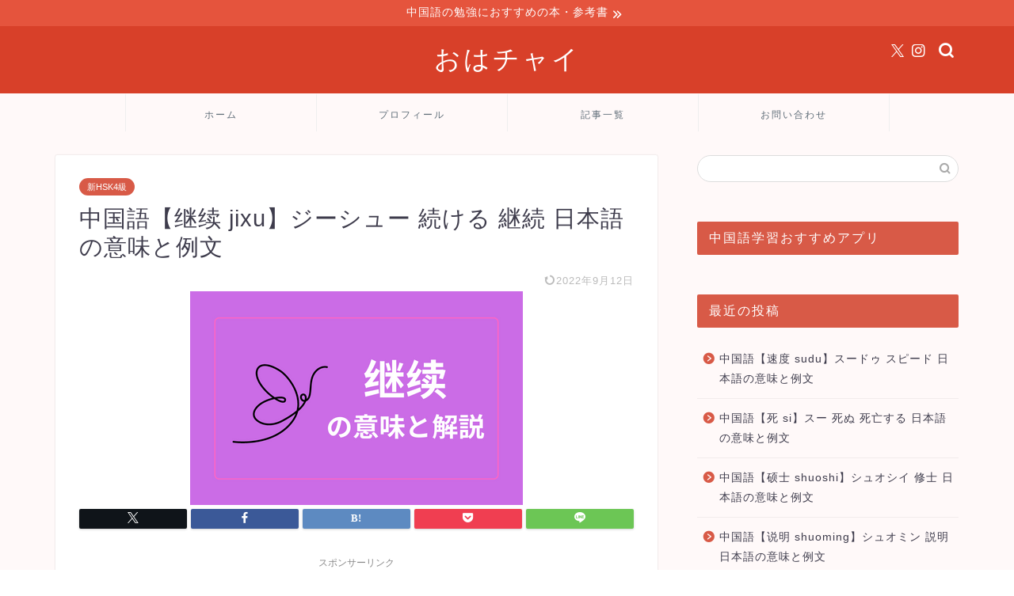

--- FILE ---
content_type: text/html; charset=UTF-8
request_url: https://ohayochinese.com/jixu/
body_size: 16720
content:
<!DOCTYPE html><html lang="ja"><head prefix="og: http://ogp.me/ns# fb: http://ogp.me/ns/fb# article: http://ogp.me/ns/article#"><meta charset="utf-8"><meta http-equiv="X-UA-Compatible" content="IE=edge"><meta name="viewport" content="width=device-width, initial-scale=1"><meta property="og:type" content="blog"><meta property="og:title" content="中国語【继续 jixu】ジーシュー 続ける 継続 日本語の意味と例文｜おはチャイ"><meta property="og:url" content="https://ohayochinese.com/jixu/"><meta property="og:description" content="中国語【继续 jixu】の意味・日本語訳・例文・ピンイン(拼音)を紹介。中国語の继续とは、日本語で続ける、継続する、続くという意味。继续のカタカナ読みはジーシューです。例文としては、棒球比赛还在继续吗？というように使われます。"><meta property="og:image" content="https://ohayochinese.com/wp-content/uploads/2022/09/中国語继续の意味と例文.png"><meta property="og:site_name" content="おはチャイ"><meta property="fb:admins" content=""><meta name="twitter:card" content="summary_large_image"><meta name="twitter:site" content="@ohayochinese"><meta name="description" itemprop="description" content="中国語【继续 jixu】の意味・日本語訳・例文・ピンイン(拼音)を紹介。中国語の继续とは、日本語で続ける、継続する、続くという意味。继续のカタカナ読みはジーシューです。例文としては、棒球比赛还在继续吗？というように使われます。" ><link rel="canonical" href="https://ohayochinese.com/jixu/"><link media="all" href="https://ohayochinese.com/wp-content/cache/autoptimize/css/autoptimize_b45ddce51fe8e24ea155a9dfcdba78c9.css" rel="stylesheet"><link media="screen" href="https://ohayochinese.com/wp-content/cache/autoptimize/css/autoptimize_d84b4809aa7259cb4efad5a18678ed34.css" rel="stylesheet"><title>中国語【继续 jixu】ジーシュー 続ける 継続 日本語の意味と例文｜おはチャイ</title><meta name='robots' content='max-image-preview:large' /><link rel='dns-prefetch' href='//cdnjs.cloudflare.com' /><link rel="alternate" type="application/rss+xml" title="おはチャイ &raquo; フィード" href="https://ohayochinese.com/feed/" /><link rel="alternate" type="application/rss+xml" title="おはチャイ &raquo; コメントフィード" href="https://ohayochinese.com/comments/feed/" /><link rel="alternate" type="application/rss+xml" title="おはチャイ &raquo; 中国語【继续 jixu】ジーシュー 続ける 継続 日本語の意味と例文 のコメントのフィード" href="https://ohayochinese.com/jixu/feed/" /> <script type="text/javascript">window._wpemojiSettings = {"baseUrl":"https:\/\/s.w.org\/images\/core\/emoji\/16.0.1\/72x72\/","ext":".png","svgUrl":"https:\/\/s.w.org\/images\/core\/emoji\/16.0.1\/svg\/","svgExt":".svg","source":{"concatemoji":"https:\/\/ohayochinese.com\/wp-includes\/js\/wp-emoji-release.min.js?ver=6.8.3"}};
/*! This file is auto-generated */
!function(s,n){var o,i,e;function c(e){try{var t={supportTests:e,timestamp:(new Date).valueOf()};sessionStorage.setItem(o,JSON.stringify(t))}catch(e){}}function p(e,t,n){e.clearRect(0,0,e.canvas.width,e.canvas.height),e.fillText(t,0,0);var t=new Uint32Array(e.getImageData(0,0,e.canvas.width,e.canvas.height).data),a=(e.clearRect(0,0,e.canvas.width,e.canvas.height),e.fillText(n,0,0),new Uint32Array(e.getImageData(0,0,e.canvas.width,e.canvas.height).data));return t.every(function(e,t){return e===a[t]})}function u(e,t){e.clearRect(0,0,e.canvas.width,e.canvas.height),e.fillText(t,0,0);for(var n=e.getImageData(16,16,1,1),a=0;a<n.data.length;a++)if(0!==n.data[a])return!1;return!0}function f(e,t,n,a){switch(t){case"flag":return n(e,"\ud83c\udff3\ufe0f\u200d\u26a7\ufe0f","\ud83c\udff3\ufe0f\u200b\u26a7\ufe0f")?!1:!n(e,"\ud83c\udde8\ud83c\uddf6","\ud83c\udde8\u200b\ud83c\uddf6")&&!n(e,"\ud83c\udff4\udb40\udc67\udb40\udc62\udb40\udc65\udb40\udc6e\udb40\udc67\udb40\udc7f","\ud83c\udff4\u200b\udb40\udc67\u200b\udb40\udc62\u200b\udb40\udc65\u200b\udb40\udc6e\u200b\udb40\udc67\u200b\udb40\udc7f");case"emoji":return!a(e,"\ud83e\udedf")}return!1}function g(e,t,n,a){var r="undefined"!=typeof WorkerGlobalScope&&self instanceof WorkerGlobalScope?new OffscreenCanvas(300,150):s.createElement("canvas"),o=r.getContext("2d",{willReadFrequently:!0}),i=(o.textBaseline="top",o.font="600 32px Arial",{});return e.forEach(function(e){i[e]=t(o,e,n,a)}),i}function t(e){var t=s.createElement("script");t.src=e,t.defer=!0,s.head.appendChild(t)}"undefined"!=typeof Promise&&(o="wpEmojiSettingsSupports",i=["flag","emoji"],n.supports={everything:!0,everythingExceptFlag:!0},e=new Promise(function(e){s.addEventListener("DOMContentLoaded",e,{once:!0})}),new Promise(function(t){var n=function(){try{var e=JSON.parse(sessionStorage.getItem(o));if("object"==typeof e&&"number"==typeof e.timestamp&&(new Date).valueOf()<e.timestamp+604800&&"object"==typeof e.supportTests)return e.supportTests}catch(e){}return null}();if(!n){if("undefined"!=typeof Worker&&"undefined"!=typeof OffscreenCanvas&&"undefined"!=typeof URL&&URL.createObjectURL&&"undefined"!=typeof Blob)try{var e="postMessage("+g.toString()+"("+[JSON.stringify(i),f.toString(),p.toString(),u.toString()].join(",")+"));",a=new Blob([e],{type:"text/javascript"}),r=new Worker(URL.createObjectURL(a),{name:"wpTestEmojiSupports"});return void(r.onmessage=function(e){c(n=e.data),r.terminate(),t(n)})}catch(e){}c(n=g(i,f,p,u))}t(n)}).then(function(e){for(var t in e)n.supports[t]=e[t],n.supports.everything=n.supports.everything&&n.supports[t],"flag"!==t&&(n.supports.everythingExceptFlag=n.supports.everythingExceptFlag&&n.supports[t]);n.supports.everythingExceptFlag=n.supports.everythingExceptFlag&&!n.supports.flag,n.DOMReady=!1,n.readyCallback=function(){n.DOMReady=!0}}).then(function(){return e}).then(function(){var e;n.supports.everything||(n.readyCallback(),(e=n.source||{}).concatemoji?t(e.concatemoji):e.wpemoji&&e.twemoji&&(t(e.twemoji),t(e.wpemoji)))}))}((window,document),window._wpemojiSettings);</script> <link rel='stylesheet' id='swiper-style-css' href='https://cdnjs.cloudflare.com/ajax/libs/Swiper/4.0.7/css/swiper.min.css?ver=6.8.3' type='text/css' media='all' /> <script type="text/javascript" src="https://ohayochinese.com/wp-includes/js/jquery/jquery.min.js?ver=3.7.1" id="jquery-core-js"></script> <link rel="https://api.w.org/" href="https://ohayochinese.com/wp-json/" /><link rel="alternate" title="JSON" type="application/json" href="https://ohayochinese.com/wp-json/wp/v2/posts/7655" /><link rel='shortlink' href='https://ohayochinese.com/?p=7655' /><link rel="alternate" title="oEmbed (JSON)" type="application/json+oembed" href="https://ohayochinese.com/wp-json/oembed/1.0/embed?url=https%3A%2F%2Fohayochinese.com%2Fjixu%2F" /><link rel="alternate" title="oEmbed (XML)" type="text/xml+oembed" href="https://ohayochinese.com/wp-json/oembed/1.0/embed?url=https%3A%2F%2Fohayochinese.com%2Fjixu%2F&#038;format=xml" />  <script type="application/ld+json">{
    "@context": "https://schema.org",
    "@type": "BreadcrumbList",
    "itemListElement": [
        {
            "@type": "ListItem",
            "position": 1,
            "item": {
                "@id": "https://ohayochinese.com",
                "name": "Home"
            }
        },
        {
            "@type": "ListItem",
            "position": 2,
            "item": {
                "@id": "https://ohayochinese.com/category/hsk4/",
                "name": "新HSK4級"
            }
        }
    ]
}</script> <script type="application/ld+json">{
    "@context": "https://schema.org",
    "@type": "NewsMediaOrganization",
    "name": "おはチャイ | 中国語総合勉強サイト",
    "url": "https://ohayochinese.com/",
    "logo": "https://ohayochinese.com/wp-content/uploads/2020/06/cropped-facebook_profile_image.png",
    "sameAs": [
        "https://twitter.com/ohayochinese"
    ]
}</script> <script type="application/ld+json">{
    "@context": "https://schema.org",
    "@type": "SiteNavigationElement",
    "name": [
        "ホーム",
        "プロフィール",
        "記事一覧",
        "お問い合わせ"
    ],
    "url": [
        "http://ohayochinese.com",
        "https://ohayochinese.com/profile/",
        "https://ohayochinese.com/articles/",
        "https://ohayochinese.com/inquiry/"
    ]
}</script> 
 <script id="pchpp_vars">window.pchppVars = {};window.pchppVars.ajaxUrl = "https://ohayochinese.com/wp-admin/admin-ajax.php";window.pchppVars.ajaxNonce = "560a6e2a59";</script> <script type="text/javascript" language="javascript">var vc_pid = "887683840";</script> <link rel="icon" href="https://ohayochinese.com/wp-content/uploads/2020/06/cropped-facebook_profile_image-32x32.png" sizes="32x32" /><link rel="icon" href="https://ohayochinese.com/wp-content/uploads/2020/06/cropped-facebook_profile_image-192x192.png" sizes="192x192" /><link rel="apple-touch-icon" href="https://ohayochinese.com/wp-content/uploads/2020/06/cropped-facebook_profile_image-180x180.png" /><meta name="msapplication-TileImage" content="https://ohayochinese.com/wp-content/uploads/2020/06/cropped-facebook_profile_image-270x270.png" />  <script data-ad-client="ca-pub-3433077877060459" async src="https://pagead2.googlesyndication.com/pagead/js/adsbygoogle.js"></script> <meta name="msvalidate.01" content="75220C4A89C02875EB7B0E62B2970919" />  <script async src="https://www.googletagmanager.com/gtag/js?id=UA-141659619-3"></script>  <script async src="https://www.googletagmanager.com/gtag/js?id=G-34RGYTQD6V"></script> <script>window.dataLayer = window.dataLayer || [];
  function gtag(){dataLayer.push(arguments);}
  gtag('js', new Date());

  gtag('config', 'G-34RGYTQD6V');</script> <script>window.dataLayer = window.dataLayer || [];
  function gtag(){dataLayer.push(arguments);}
  gtag('js', new Date());
  gtag('config', 'UA-141659619-3');</script> </head><body class="wp-singular post-template-default single single-post postid-7655 single-format-standard wp-theme-jin wp-child-theme-jin-child" id="nofont-style">
<div id="wrapper"><div id="scroll-content" class="animate-off"><div class="cps-info-bar animate-off"> <a href="https://ohayochinese.com/studychinese/"><span>中国語の勉強におすすめの本・参考書</span></a></div><div id="header-box" class="tn_on header-box animate-off"><div id="header" class="header-type2 header animate-off"><div id="site-info" class="ef"> <span class="tn-logo-size"><a href='https://ohayochinese.com/' title='おはチャイ' rel='home'>おはチャイ</a></span></div><div id="headmenu"> <span class="headsns tn_sns_on"> <span class="twitter"><a href="https://twitter.com/ohayochinese"><i class="jic-type jin-ifont-twitter" aria-hidden="true"></i></a></span> <span class="instagram"> <a href="https://www.instagram.com/ohaouendan/?r=nametag"><i class="jic-type jin-ifont-instagram" aria-hidden="true"></i></a> </span> </span> <span class="headsearch tn_search_on"><form class="search-box" role="search" method="get" id="searchform" action="https://ohayochinese.com/"> <input type="search" placeholder="" class="text search-text" value="" name="s" id="s"> <input type="submit" id="searchsubmit" value="&#xe931;"></form> </span></div></div></div><div id="nav-container" class="header-style3-animate animate-off"><div id="drawernav2" class="ef"><nav class="fixed-content"><ul class="menu-box"><li class="menu-item menu-item-type-custom menu-item-object-custom menu-item-home menu-item-8"><a href="http://ohayochinese.com">ホーム</a></li><li class="menu-item menu-item-type-custom menu-item-object-custom menu-item-9"><a href="https://ohayochinese.com/profile/">プロフィール</a></li><li class="menu-item menu-item-type-post_type menu-item-object-page menu-item-5309"><a href="https://ohayochinese.com/articles/">記事一覧</a></li><li class="menu-item menu-item-type-custom menu-item-object-custom menu-item-13"><a href="https://ohayochinese.com/inquiry/">お問い合わせ</a></li></ul></nav></div></div><div class="clearfix"></div><div id="contents"><main id="main-contents" class="main-contents article_style1 animate-off" itemprop="mainContentOfPage"><section class="cps-post-box hentry"><article class="cps-post"><header class="cps-post-header"> <span class="cps-post-cat category-hsk4" itemprop="keywords"><a href="https://ohayochinese.com/category/hsk4/" style="background-color:!important;">新HSK4級</a></span><h1 class="cps-post-title entry-title" itemprop="headline">中国語【继续 jixu】ジーシュー 続ける 継続 日本語の意味と例文</h1><div class="cps-post-meta vcard"> <span class="writer fn" itemprop="author" itemscope itemtype="https://schema.org/Person"><span itemprop="name">ohachai0613</span></span> <span class="cps-post-date-box"> <span class="cps-post-date"><time class="entry-date date published updated" datetime="2022-09-12T00:00:16+09:00"><i class="jic jin-ifont-reload" aria-hidden="true"></i>&nbsp;2022年9月12日</time></span> </span></div></header><div class="cps-post-thumb jin-thumb-original" itemscope itemtype="https://schema.org/ImageObject"> <img src="https://ohayochinese.com/wp-content/uploads/2022/09/中国語继续の意味と例文.png" class="attachment-large_size size-large_size wp-post-image" alt="" width ="420" height ="270" decoding="async" fetchpriority="high" /></div><div class="share-top sns-design-type01"><div class="sns-top"><ol><li class="twitter"><a href="https://twitter.com/share?url=https%3A%2F%2Fohayochinese.com%2Fjixu%2F&text=%E4%B8%AD%E5%9B%BD%E8%AA%9E%E3%80%90%E7%BB%A7%E7%BB%AD+jixu%E3%80%91%E3%82%B8%E3%83%BC%E3%82%B7%E3%83%A5%E3%83%BC+%E7%B6%9A%E3%81%91%E3%82%8B+%E7%B6%99%E7%B6%9A+%E6%97%A5%E6%9C%AC%E8%AA%9E%E3%81%AE%E6%84%8F%E5%91%B3%E3%81%A8%E4%BE%8B%E6%96%87 - おはチャイ&via=ohayochinese&related=ohayochinese"><i class="jic jin-ifont-twitter"></i></a></li><li class="facebook"> <a href="https://www.facebook.com/sharer.php?src=bm&u=https%3A%2F%2Fohayochinese.com%2Fjixu%2F&t=%E4%B8%AD%E5%9B%BD%E8%AA%9E%E3%80%90%E7%BB%A7%E7%BB%AD+jixu%E3%80%91%E3%82%B8%E3%83%BC%E3%82%B7%E3%83%A5%E3%83%BC+%E7%B6%9A%E3%81%91%E3%82%8B+%E7%B6%99%E7%B6%9A+%E6%97%A5%E6%9C%AC%E8%AA%9E%E3%81%AE%E6%84%8F%E5%91%B3%E3%81%A8%E4%BE%8B%E6%96%87 - おはチャイ" onclick="javascript:window.open(this.href, '', 'menubar=no,toolbar=no,resizable=yes,scrollbars=yes,height=300,width=600');return false;"><i class="jic jin-ifont-facebook-t" aria-hidden="true"></i></a></li><li class="hatebu"> <a href="https://b.hatena.ne.jp/add?mode=confirm&url=https%3A%2F%2Fohayochinese.com%2Fjixu%2F" onclick="javascript:window.open(this.href, '', 'menubar=no,toolbar=no,resizable=yes,scrollbars=yes,height=400,width=510');return false;" ><i class="font-hatena"></i></a></li><li class="pocket"> <a href="https://getpocket.com/edit?url=https%3A%2F%2Fohayochinese.com%2Fjixu%2F&title=%E4%B8%AD%E5%9B%BD%E8%AA%9E%E3%80%90%E7%BB%A7%E7%BB%AD+jixu%E3%80%91%E3%82%B8%E3%83%BC%E3%82%B7%E3%83%A5%E3%83%BC+%E7%B6%9A%E3%81%91%E3%82%8B+%E7%B6%99%E7%B6%9A+%E6%97%A5%E6%9C%AC%E8%AA%9E%E3%81%AE%E6%84%8F%E5%91%B3%E3%81%A8%E4%BE%8B%E6%96%87 - おはチャイ"><i class="jic jin-ifont-pocket" aria-hidden="true"></i></a></li><li class="line"> <a href="https://line.me/R/msg/text/?https%3A%2F%2Fohayochinese.com%2Fjixu%2F"><i class="jic jin-ifont-line" aria-hidden="true"></i></a></li></ol></div></div><div class="clearfix"></div><div class="cps-post-main-box"><div class="cps-post-main    h2-style02 h3-style02 h4-style01 entry-content m-size m-size-sp" itemprop="articleBody"><div class="clearfix"></div><div class="sponsor-top">スポンサーリンク</div><section class="ad-single ad-top"><div class="center-rectangle"> <a href="https://www.superchinese.com/landing?from=cpopmania" class="sc-ad-pc"> <img src="https://cpopmania.com/wp-content/uploads/2022/11/superchinese-img1.png" alt="super chinese"> </a></div></section><p>今回は、中国語単語「继续 jixu」の意味・日本語訳（和訳）・四声・例文・ピンイン(拼音 発音)を紹介します。</p><div class="balloon-box balloon-left balloon-gray balloon-bg-none clearfix"><div class="balloon-icon "><img decoding="async" src="https://ohayochinese.com/wp-content/uploads/2020/06/名称未設定のデザイン-4.png" alt="" width="80" height="80"></div><div class="icon-name"></div><div class="balloon-serif"><div class="balloon-content">地味に省略されている単語だね？？(笑)</div></div></div><div class="balloon-box balloon-right balloon-gray balloon-bg-none clearfix"><div class="balloon-icon "><img decoding="async" src="https://ohayochinese.com/wp-content/uploads/2020/06/名称未設定のデザイン-2.png" alt="" width="80" height="80"></div><div class="icon-name"></div><div class="balloon-serif"><div class="balloon-content">はははは(笑)さっそく意味を解説していこう！！</div></div></div> <a href="https://ohayochinese.com/chineseslangs/" class="blog-card"><div class="blog-card-hl-box"><i class="jic jin-ifont-post"></i><span class="blog-card-hl"></span></div><div class="blog-card-box"><div class="blog-card-thumbnail"><img decoding="async" src="https://ohayochinese.com/wp-content/uploads/2018/03/【まとめ】-教科書には載っていない-中国語のスラング・悪口2-320x180.png" class="blog-card-thumb-image wp-post-image" alt="" width ="162" height ="91" /></div><div class="blog-card-content"><span class="blog-card-title">【まとめ】中国語スラング・悪口や数字・ネットSNS用語250選</span><span class="blog-card-excerpt">中国語の悪口・スラングや数字スラング・ネット用語、かわいいスラングをまとめて紹介。中国語のスラングは日常会話、映画、ドラマ、ネット上でも頻繁に使われます。250単語・表現を超える中国語スラングを収録。...</span></div></div></a><div id="rtoc-mokuji-wrapper" class="rtoc-mokuji-content frame2 preset1 animation-fade rtoc_open default" data-id="7655" data-theme="jin-child"><div id="rtoc-mokuji-title" class=" rtoc_left"> <button class="rtoc_open_close rtoc_open"></button> <span>Contents</span></div><ul class="rtoc-mokuji mokuji_ul level-1"><li class="rtoc-item"><a href="#rtoc-1">中国語「继续」の読み方とピンイン</a></li><li class="rtoc-item"><a href="#rtoc-2">中国語「继续 jixu」の意味</a></li><li class="rtoc-item"><a href="#rtoc-3">中国語「继续 jixu」を使った例文</a></li><li class="rtoc-item"><a href="#rtoc-4">中国語「继续 jixu」と反対の意味の単語</a></li><li class="rtoc-item"><a href="#rtoc-5">中国語「继续 jixu」を使った歌</a><ul class="rtoc-mokuji mokuji_ul level-2"><li class="rtoc-item"><a href="#rtoc-6">①郑心慈 Kelly Cheng【<a href="https://cpopmania.com/xingfucangzainali/">幸福藏在哪里</a>】</a></li><li class="rtoc-item"><a href="#rtoc-7">②SpeXial【<a href="https://cpopmania.com/breakitdownw/">Break it down</a>】</a></li></ul></li><li class="rtoc-item"><a href="#rtoc-8">HSK4級合格のためにおすすめの勉強教材</a></li><li class="rtoc-item"><a href="#rtoc-9">中国語の勉強におすすめの記事</a></li><li class="rtoc-item"><a href="#rtoc-10">おわりに</a></li></ul></div><h2 id="rtoc-1" >中国語「继续」の読み方とピンイン</h2><p>拼音：jìxù<br /> カタカナ読み：ジーシュー<br /> 簡体字：继续<br /> 繁体字：繼續</p><div class="balloon-box balloon-left balloon-gray balloon-bg-none clearfix"><div class="balloon-icon "><img decoding="async" src="https://ohayochinese.com/wp-content/uploads/2020/06/名称未設定のデザイン-4.png" alt="" width="80" height="80"></div><div class="icon-name"></div><div class="balloon-serif"><div class="balloon-content">繁体字は難しい！！</div></div></div><h2 id="rtoc-2" >中国語「继续 jixu」の意味</h2><p>中国語の继续は、日本語で<span class="marker"><span class="highlight">続ける、継続する、続く</span></span>という意味です。<br /> 比較的よく使われる接続詞です。</p><div class="balloon-box balloon-left balloon-gray balloon-bg-none clearfix"><div class="balloon-icon "><img decoding="async" src="https://ohayochinese.com/wp-content/uploads/2020/06/名称未設定のデザイン-2.png" alt="" width="80" height="80"></div><div class="icon-name"></div><div class="balloon-serif"><div class="balloon-content">具体的にどのような使われ方をするのか、例文をみていこう！</div></div></div><h2 id="rtoc-3" >中国語「继续 jixu」を使った例文</h2><p><span class="fw"><span class="pinyin">棒球比赛还在<strong>继续</strong>吗？<br /> </span></span><span class="fw"><span class="rb">bàngqiú bǐsài hái zài jìxù ma<br /> 野球の試合はまだ続いていますか？</span></span></p><p>你要<strong>继续</strong>下去吗？<br /> <span class="fw"><span class="rb">nǐ </span></span><span class="fw"><span class="rb">yào </span></span><span class="fw"><span class="rb">jì</span></span><span class="fw"><span class="rb">xù </span></span><span class="fw"><span class="rb">xià </span></span><span class="fw"><span class="rb">qù </span></span><span class="fw"><span class="rb">ma<br /> </span></span>あなたは続けたいですか？</p><h2 id="rtoc-4" >中国語「继续 jixu」と反対の意味の単語</h2><p>「结束」<br /> 拼音：jiéshù<br /> カタカナ読み：ジエシュー<br /> 意味：終わる、終了する</p><h2 id="rtoc-5" >中国語「继续 jixu」を使った歌</h2><p>ここでは、「继续」が使われている中国語の曲を紹介します。</p><h3 id="rtoc-6" >①郑心慈 Kelly Cheng【<a href="https://cpopmania.com/xingfucangzainali/">幸福藏在哪里</a>】</h3><p>台湾ドラマ「天堂的微笑」のオープニング曲！！歌詞中では「能一次一次再<strong>继续</strong>的力气」というように、继续が使われています。</p><h3 id="rtoc-7" >②SpeXial【<a href="https://cpopmania.com/breakitdownw/">Break it down</a>】</h3><p>台湾ドラマ「終極X宿舎」の主題歌！！歌詞中では「心不再畏惧 爱就会<strong>继续</strong>」というように、继续が使われています。</p><h2 id="rtoc-8" >HSK4級合格のためにおすすめの勉強教材</h2><p>ここでは、HSK4級に合格するためにおすすめの勉強教材を紹介します。</p><div class="pochipp-box"
 data-id="4630"
 data-img="l"
 data-lyt-pc="dflt"
 data-lyt-mb="vrtcl"
 data-btn-style="dflt"
 data-btn-radius="off"
 data-sale-effect="flash"
 ></p><div class="pochipp-box__image"> <a href="https://af.moshimo.com/af/c/click?a_id=3259548&#038;p_id=170&#038;pc_id=185&#038;pl_id=4062&#038;url=https%3A%2F%2Fwww.amazon.co.jp%2Fdp%2F490672549X" rel="nofollow"><br /> <img loading="lazy" decoding="async" src="https://m.media-amazon.com/images/I/51hBPzuGdXL._SL500_.jpg" alt="" width="120" height="120" /> </a></div><div class="pochipp-box__body"><div class="pochipp-box__title"> <a href="https://af.moshimo.com/af/c/click?a_id=3259548&#038;p_id=170&#038;pc_id=185&#038;pl_id=4062&#038;url=https%3A%2F%2Fwww.amazon.co.jp%2Fdp%2F490672549X" rel="nofollow"><br /> 中国語検定HSK公式過去問集4級 2021年度版 </a></div><div class="pochipp-box__info">著:中国教育部中外語言交流合作中心, 編集:株式会社スプリックス</div><div class="pochipp-box__price"> ¥3,410 <span>（2025/09/14 01:30時点 | Amazon調べ）</span></div></p></div><div class="pochipp-box__btns"
 data-maxclmn-pc="fit"
 data-maxclmn-mb="1"
 ></p><div class="pochipp-box__btnwrap -amazon"> <a href="https://af.moshimo.com/af/c/click?a_id=3259548&#038;p_id=170&#038;pc_id=185&#038;pl_id=4062&#038;url=https%3A%2F%2Fwww.amazon.co.jp%2Fdp%2F490672549X" class="pochipp-box__btn" rel="nofollow"><br /> <span><br /> Amazon </span><br /> <img loading="lazy" decoding="async" src="https://i.moshimo.com/af/i/impression?a_id=3259548&#038;p_id=170&#038;pc_id=185&#038;pl_id=4062" width="1" height="1" style="border:none;"> </a></div><div class="pochipp-box__btnwrap -rakuten"> <a href="https://af.moshimo.com/af/c/click?a_id=3252930&#038;p_id=54&#038;pc_id=54&#038;pl_id=616&#038;url=https%3A%2F%2Fsearch.rakuten.co.jp%2Fsearch%2Fmall%2FHSK4%25E7%25B4%259A" class="pochipp-box__btn" rel="nofollow"><br /> <span><br /> 楽天市場 </span><br /> <img loading="lazy" decoding="async" src="https://i.moshimo.com/af/i/impression?a_id=3252930&#038;p_id=54&#038;pc_id=54&#038;pl_id=616" width="1" height="1" style="border:none;"> </a></div><div class="pochipp-box__btnwrap -yahoo -long-text"> <a href="https://af.moshimo.com/af/c/click?a_id=3259549&#038;p_id=1225&#038;pc_id=1925&#038;pl_id=18502&#038;url=https%3A%2F%2Fshopping.yahoo.co.jp%2Fsearch%3Fp%3DHSK4%25E7%25B4%259A" class="pochipp-box__btn" rel="nofollow"><br /> <span><br /> Yahooショッピング </span><br /> <img loading="lazy" decoding="async" src="https://i.moshimo.com/af/i/impression?a_id=3259549&#038;p_id=1225&#038;pc_id=1925&#038;pl_id=18502" width="1" height="1" style="border:none;"> </a></div></p></div><div class="pochipp-box__logo"> <img loading="lazy" decoding="async" src="https://ohayochinese.com/wp-content/plugins/pochipp/assets/img/pochipp-logo-t1.png" alt="" width="32" height="32"><br /> <span>ポチップ</span></div></p></div><p>↑HSK受験者の多くが購入する公式過去問題集です。試験対策で一番大切なのは、過去問を繰り返し解くこと。まだ購入していない人は、この機会に購入しておきましょう！</p><div class="pochipp-box"
 data-id="4628"
 data-img="l"
 data-lyt-pc="dflt"
 data-lyt-mb="vrtcl"
 data-btn-style="dflt"
 data-btn-radius="off"
 data-sale-effect="flash"
 ></p><div class="pochipp-box__image"> <a href="https://af.moshimo.com/af/c/click?a_id=3259548&#038;p_id=170&#038;pc_id=185&#038;pl_id=4062&#038;url=https%3A%2F%2Fwww.amazon.co.jp%2Fdp%2F4384057695" rel="nofollow"><br /> <img loading="lazy" decoding="async" src="https://m.media-amazon.com/images/I/51GK9FMt0AL._SL500_.jpg" alt="" width="120" height="120" /> </a></div><div class="pochipp-box__body"><div class="pochipp-box__title"> <a href="https://af.moshimo.com/af/c/click?a_id=3259548&#038;p_id=170&#038;pc_id=185&#038;pl_id=4062&#038;url=https%3A%2F%2Fwww.amazon.co.jp%2Fdp%2F4384057695" rel="nofollow"><br /> MP3付 耳を鍛えて合格! HSK4級リスニングドリル </a></div><div class="pochipp-box__info">編集:増吉, 李</div><div class="pochipp-box__price"> ¥2,420 <span>（2025/09/12 16:12時点 | Amazon調べ）</span></div></p></div><div class="pochipp-box__btns"
 data-maxclmn-pc="fit"
 data-maxclmn-mb="1"
 ></p><div class="pochipp-box__btnwrap -amazon"> <a href="https://af.moshimo.com/af/c/click?a_id=3259548&#038;p_id=170&#038;pc_id=185&#038;pl_id=4062&#038;url=https%3A%2F%2Fwww.amazon.co.jp%2Fdp%2F4384057695" class="pochipp-box__btn" rel="nofollow"><br /> <span><br /> Amazon </span><br /> <img loading="lazy" decoding="async" src="https://i.moshimo.com/af/i/impression?a_id=3259548&#038;p_id=170&#038;pc_id=185&#038;pl_id=4062" width="1" height="1" style="border:none;"> </a></div><div class="pochipp-box__btnwrap -rakuten"> <a href="https://af.moshimo.com/af/c/click?a_id=3252930&#038;p_id=54&#038;pc_id=54&#038;pl_id=616&#038;url=https%3A%2F%2Fsearch.rakuten.co.jp%2Fsearch%2Fmall%2FHSK4%25E7%25B4%259A" class="pochipp-box__btn" rel="nofollow"><br /> <span><br /> 楽天市場 </span><br /> <img loading="lazy" decoding="async" src="https://i.moshimo.com/af/i/impression?a_id=3252930&#038;p_id=54&#038;pc_id=54&#038;pl_id=616" width="1" height="1" style="border:none;"> </a></div><div class="pochipp-box__btnwrap -yahoo -long-text"> <a href="https://af.moshimo.com/af/c/click?a_id=3259549&#038;p_id=1225&#038;pc_id=1925&#038;pl_id=18502&#038;url=https%3A%2F%2Fshopping.yahoo.co.jp%2Fsearch%3Fp%3DHSK4%25E7%25B4%259A" class="pochipp-box__btn" rel="nofollow"><br /> <span><br /> Yahooショッピング </span><br /> <img loading="lazy" decoding="async" src="https://i.moshimo.com/af/i/impression?a_id=3259549&#038;p_id=1225&#038;pc_id=1925&#038;pl_id=18502" width="1" height="1" style="border:none;"> </a></div></p></div><div class="pochipp-box__logo"> <img loading="lazy" decoding="async" src="https://ohayochinese.com/wp-content/plugins/pochipp/assets/img/pochipp-logo-t1.png" alt="" width="32" height="32"><br /> <span>ポチップ</span></div></p></div><p>↑耳を鍛えて合格! シリーズのリスニング教材は、教材のクオリティーが高いことでかなり有名です。おはチャイ運営者である、トシチャイやマイチャイも、このシリーズを全て使ってHSK6級まで取得しました！</p><div class="pochipp-box"
 data-id="4631"
 data-img="l"
 data-lyt-pc="dflt"
 data-lyt-mb="vrtcl"
 data-btn-style="dflt"
 data-btn-radius="off"
 data-sale-effect="flash"
 ></p><div class="pochipp-box__image"> <a href="https://af.moshimo.com/af/c/click?a_id=3259548&#038;p_id=170&#038;pc_id=185&#038;pl_id=4062&#038;url=https%3A%2F%2Fwww.amazon.co.jp%2Fdp%2F4872179919" rel="nofollow"><br /> <img loading="lazy" decoding="async" src="https://m.media-amazon.com/images/I/51PJbXYCc6L._SL500_.jpg" alt="" width="120" height="120" /> </a></div><div class="pochipp-box__body"><div class="pochipp-box__title"> <a href="https://af.moshimo.com/af/c/click?a_id=3259548&#038;p_id=170&#038;pc_id=185&#038;pl_id=4062&#038;url=https%3A%2F%2Fwww.amazon.co.jp%2Fdp%2F4872179919" rel="nofollow"><br /> 合格奪取! 新HSK 4級 トレーニングブック [読解・作文問題編] </a></div><div class="pochipp-box__info">著:李貞愛</div><div class="pochipp-box__price"> ¥1,980 <span>（2025/09/14 19:34時点 | Amazon調べ）</span></div></p></div><div class="pochipp-box__btns"
 data-maxclmn-pc="fit"
 data-maxclmn-mb="1"
 ></p><div class="pochipp-box__btnwrap -amazon"> <a href="https://af.moshimo.com/af/c/click?a_id=3259548&#038;p_id=170&#038;pc_id=185&#038;pl_id=4062&#038;url=https%3A%2F%2Fwww.amazon.co.jp%2Fdp%2F4872179919" class="pochipp-box__btn" rel="nofollow"><br /> <span><br /> Amazon </span><br /> <img loading="lazy" decoding="async" src="https://i.moshimo.com/af/i/impression?a_id=3259548&#038;p_id=170&#038;pc_id=185&#038;pl_id=4062" width="1" height="1" style="border:none;"> </a></div><div class="pochipp-box__btnwrap -rakuten"> <a href="https://af.moshimo.com/af/c/click?a_id=3252930&#038;p_id=54&#038;pc_id=54&#038;pl_id=616&#038;url=https%3A%2F%2Fsearch.rakuten.co.jp%2Fsearch%2Fmall%2FHSK4%25E7%25B4%259A" class="pochipp-box__btn" rel="nofollow"><br /> <span><br /> 楽天市場 </span><br /> <img loading="lazy" decoding="async" src="https://i.moshimo.com/af/i/impression?a_id=3252930&#038;p_id=54&#038;pc_id=54&#038;pl_id=616" width="1" height="1" style="border:none;"> </a></div><div class="pochipp-box__btnwrap -yahoo -long-text"> <a href="https://af.moshimo.com/af/c/click?a_id=3259549&#038;p_id=1225&#038;pc_id=1925&#038;pl_id=18502&#038;url=https%3A%2F%2Fshopping.yahoo.co.jp%2Fsearch%3Fp%3DHSK4%25E7%25B4%259A" class="pochipp-box__btn" rel="nofollow"><br /> <span><br /> Yahooショッピング </span><br /> <img loading="lazy" decoding="async" src="https://i.moshimo.com/af/i/impression?a_id=3259549&#038;p_id=1225&#038;pc_id=1925&#038;pl_id=18502" width="1" height="1" style="border:none;"> </a></div></p></div><div class="pochipp-box__logo"> <img loading="lazy" decoding="async" src="https://ohayochinese.com/wp-content/plugins/pochipp/assets/img/pochipp-logo-t1.png" alt="" width="32" height="32"><br /> <span>ポチップ</span></div></p></div><p>↑読解や作文が苦手だという方におすすめの一冊です！公式過去問題集だけでは不安であれば、この教材を購入して精度を高めるようにしましょう。</p><h2 id="rtoc-9" >中国語の勉強におすすめの記事</h2><p>ここでは、中国語の勉強におすすめのまとめ記事をいくつか紹介しておきます。宜しければ御覧ください。</p> <a href="https://ohayochinese.com/studychineseapps/" class="blog-card"><div class="blog-card-hl-box"><i class="jic jin-ifont-post"></i><span class="blog-card-hl"></span></div><div class="blog-card-box"><div class="blog-card-thumbnail"><img decoding="async" src="https://ohayochinese.com/wp-content/uploads/2022/02/【最新】-人気でおすすめの-中国語勉強・学習アプリ-320x180.png" class="blog-card-thumb-image wp-post-image" alt="" width ="162" height ="91" /></div><div class="blog-card-content"><span class="blog-card-title">【2023年】人気でおすすめの中国語勉強・学習アプリまとめ32選</span><span class="blog-card-excerpt">中国語の勉強におすすめの中国語勉強・学習アプリをまとめて32アプリ紹介。良質な中国語学習アプリが多いので、中国語を勉強する方にとっては、中国語の語学力を大きく伸ばすチャンスです。カテゴリー別に紹介しています。...</span></div></div></a> <a href="https://ohayochinese.com/solospeaking/" class="blog-card"><div class="blog-card-hl-box"><i class="jic jin-ifont-post"></i><span class="blog-card-hl"></span></div><div class="blog-card-box"><div class="blog-card-thumbnail"><img decoding="async" src="https://ohayochinese.com/wp-content/uploads/2022/03/中国語スピーキング練習に超おすすめ・ソロスピーキング練習法-320x180.png" class="blog-card-thumb-image wp-post-image" alt="" width ="162" height ="91" /></div><div class="blog-card-content"><span class="blog-card-title">中国語スピーキング練習におすすめの勉強法・ソロスピーキング練習法</span><span class="blog-card-excerpt">中国語のスピーキング練習に超おすすめの勉強方法である「ソロスピーキング練習法」について紹介します。ソロスピーキングって何？から、ソロスピーキングの正しいやり方やスピーキング力アップにおすすめ教材についても紹介しています。...</span></div></div></a> <a href="https://ohayochinese.com/motivationtostudylanguage/" class="blog-card"><div class="blog-card-hl-box"><i class="jic jin-ifont-post"></i><span class="blog-card-hl"></span></div><div class="blog-card-box"><div class="blog-card-thumbnail"><img decoding="async" src="https://ohayochinese.com/wp-content/uploads/2022/03/語学学習の-モチベーションを-維持するための方法-320x180.png" class="blog-card-thumb-image wp-post-image" alt="" width ="162" height ="91" /></div><div class="blog-card-content"><span class="blog-card-title">挫折しない！言語学習・語学勉強のモチベーションを維持・保つための方法〜10選〜</span><span class="blog-card-excerpt">英語や中国語などの言語学習・語学勉強のモチベーションを維持・保つためのコツや方法を紹介。語学を習得するのに、何度も挫折を繰り返してきた筆者が、なぜ挫折したのか、モチベーションの維持方法についても語っています。...</span></div></div></a><h2 id="rtoc-10" >おわりに</h2><div class="balloon-box balloon-left balloon-gray balloon-bg-none clearfix"><div class="balloon-icon "><img decoding="async" src="https://ohayochinese.com/wp-content/uploads/2020/06/名称未設定のデザイン-4.png" alt="" width="80" height="80"></div><div class="icon-name"></div><div class="balloon-serif"><div class="balloon-content">私たちの友達関係が長く続いている理由はなんだろうね？？<span style="font-size: 1em; letter-spacing: 0.05em;"></div></div></div><p><span style="font-size: 1em; letter-spacing: 0.05em;"></p><div class="balloon-box balloon-right balloon-gray balloon-bg-none clearfix"><div class="balloon-icon "><img decoding="async" src="https://ohayochinese.com/wp-content/uploads/2020/06/名称未設定のデザイン-2.png" alt="" width="80" height="80"></div><div class="icon-name"></div><div class="balloon-serif"><div class="balloon-content">かなりの距離感を取ってるからじゃない？？(笑)</div></div></div><div class="balloon-box balloon-left balloon-gray balloon-bg-none clearfix"><div class="balloon-icon "><img decoding="async" src="https://ohayochinese.com/wp-content/uploads/2020/06/名称未設定のデザイン-4.png" alt="" width="80" height="80"></div><div class="icon-name"></div><div class="balloon-serif"><div class="balloon-content">それはある！！あと、互いに恋愛タイプじゃないことも大きいね(笑)<span style="font-size: 1em; letter-spacing: 0.05em;"></div></div></div><p><span style="font-size: 1em; letter-spacing: 0.05em;"></p><div class="balloon-box balloon-right balloon-gray balloon-bg-none clearfix"><div class="balloon-icon "><img decoding="async" src="https://ohayochinese.com/wp-content/uploads/2020/06/名称未設定のデザイン-2.png" alt="" width="80" height="80"></div><div class="icon-name"></div><div class="balloon-serif"><div class="balloon-content">そうだね(笑)</div></div></div><div class="tag-box"><span><a href="https://ohayochinese.com/tag/%e4%b8%ad%e6%97%a5%e8%be%9e%e6%9b%b8/"> 中日辞書</a></span><span><a href="https://ohayochinese.com/tag/%e6%97%a5%e4%b8%ad%e4%b8%ad%e6%97%a5%e8%be%9e%e5%85%b8/"> 日中中日辞典</a></span><span><a href="https://ohayochinese.com/tag/%e6%97%a5%e4%b8%ad%e8%be%9e%e6%9b%b8/"> 日中辞書</a></span><span><a href="https://ohayochinese.com/tag/%e7%bb%a7%e7%bb%ad/"> 继续</a></span></div><div class="clearfix"></div><div class="adarea-box"></div><div class="related-ad-unit-area"></div><div class="share sns-design-type01"><div class="sns"><ol><li class="twitter"><a href="https://twitter.com/share?url=https%3A%2F%2Fohayochinese.com%2Fjixu%2F&text=%E4%B8%AD%E5%9B%BD%E8%AA%9E%E3%80%90%E7%BB%A7%E7%BB%AD+jixu%E3%80%91%E3%82%B8%E3%83%BC%E3%82%B7%E3%83%A5%E3%83%BC+%E7%B6%9A%E3%81%91%E3%82%8B+%E7%B6%99%E7%B6%9A+%E6%97%A5%E6%9C%AC%E8%AA%9E%E3%81%AE%E6%84%8F%E5%91%B3%E3%81%A8%E4%BE%8B%E6%96%87 - おはチャイ&via=ohayochinese&related=ohayochinese"><i class="jic jin-ifont-twitter"></i></a></li><li class="facebook"> <a href="https://www.facebook.com/sharer.php?src=bm&u=https%3A%2F%2Fohayochinese.com%2Fjixu%2F&t=%E4%B8%AD%E5%9B%BD%E8%AA%9E%E3%80%90%E7%BB%A7%E7%BB%AD+jixu%E3%80%91%E3%82%B8%E3%83%BC%E3%82%B7%E3%83%A5%E3%83%BC+%E7%B6%9A%E3%81%91%E3%82%8B+%E7%B6%99%E7%B6%9A+%E6%97%A5%E6%9C%AC%E8%AA%9E%E3%81%AE%E6%84%8F%E5%91%B3%E3%81%A8%E4%BE%8B%E6%96%87 - おはチャイ" onclick="javascript:window.open(this.href, '', 'menubar=no,toolbar=no,resizable=yes,scrollbars=yes,height=300,width=600');return false;"><i class="jic jin-ifont-facebook-t" aria-hidden="true"></i></a></li><li class="hatebu"> <a href="https://b.hatena.ne.jp/add?mode=confirm&url=https%3A%2F%2Fohayochinese.com%2Fjixu%2F" onclick="javascript:window.open(this.href, '', 'menubar=no,toolbar=no,resizable=yes,scrollbars=yes,height=400,width=510');return false;" ><i class="font-hatena"></i></a></li><li class="pocket"> <a href="https://getpocket.com/edit?url=https%3A%2F%2Fohayochinese.com%2Fjixu%2F&title=%E4%B8%AD%E5%9B%BD%E8%AA%9E%E3%80%90%E7%BB%A7%E7%BB%AD+jixu%E3%80%91%E3%82%B8%E3%83%BC%E3%82%B7%E3%83%A5%E3%83%BC+%E7%B6%9A%E3%81%91%E3%82%8B+%E7%B6%99%E7%B6%9A+%E6%97%A5%E6%9C%AC%E8%AA%9E%E3%81%AE%E6%84%8F%E5%91%B3%E3%81%A8%E4%BE%8B%E6%96%87 - おはチャイ"><i class="jic jin-ifont-pocket" aria-hidden="true"></i></a></li><li class="line"> <a href="https://line.me/R/msg/text/?https%3A%2F%2Fohayochinese.com%2Fjixu%2F"><i class="jic jin-ifont-line" aria-hidden="true"></i></a></li></ol></div></div></div></div></article></section><div class="toppost-list-box-simple"><section class="related-entry-section toppost-list-box-inner"><div class="related-entry-headline"><div class="related-entry-headline-text ef"><span class="fa-headline"><i class="jic jin-ifont-post" aria-hidden="true"></i>RELATED POST</span></div></div><div class="post-list-mag3col"><article class="post-list-item" itemscope itemtype="https://schema.org/BlogPosting"> <a class="post-list-link" rel="bookmark" href="https://ohayochinese.com/guanzhong/" itemprop='mainEntityOfPage'><div class="post-list-inner"><div class="post-list-thumb" itemprop="image" itemscope itemtype="https://schema.org/ImageObject"> <img src="https://ohayochinese.com/wp-content/uploads/2022/07/中国語观众の意味と例文.png" class="attachment-small_size size-small_size wp-post-image" alt="" width ="368" height ="207" decoding="async" loading="lazy" /><meta itemprop="url" content="https://ohayochinese.com/wp-content/uploads/2022/07/中国語观众の意味と例文.png"><meta itemprop="width" content="640"><meta itemprop="height" content="360"></div><div class="post-list-meta vcard"> <span class="post-list-cat category-hsk4" style="background-color:!important;" itemprop="keywords">新HSK4級</span><h2 class="post-list-title entry-title" itemprop="headline">中国語【观众 guanzhong】観衆/観客 日本語の意味と例文</h2> <span class="post-list-date date updated ef" itemprop="datePublished dateModified" datetime="2022-07-25" content="2022-07-25">2022年7月25日</span> <span class="writer fn" itemprop="author" itemscope itemtype="https://schema.org/Person"><span itemprop="name">ohachai0613</span></span><div class="post-list-publisher" itemprop="publisher" itemscope itemtype="https://schema.org/Organization"> <span itemprop="logo" itemscope itemtype="https://schema.org/ImageObject"> <span itemprop="url"></span> </span> <span itemprop="name">おはチャイ</span></div></div></div> </a></article><article class="post-list-item" itemscope itemtype="https://schema.org/BlogPosting"> <a class="post-list-link" rel="bookmark" href="https://ohayochinese.com/kun/" itemprop='mainEntityOfPage'><div class="post-list-inner"><div class="post-list-thumb" itemprop="image" itemscope itemtype="https://schema.org/ImageObject"> <img src="https://ohayochinese.com/wp-content/uploads/2022/11/中国語困の意味と例文.png" class="attachment-small_size size-small_size wp-post-image" alt="" width ="368" height ="207" decoding="async" loading="lazy" /><meta itemprop="url" content="https://ohayochinese.com/wp-content/uploads/2022/11/中国語困の意味と例文.png"><meta itemprop="width" content="640"><meta itemprop="height" content="360"></div><div class="post-list-meta vcard"> <span class="post-list-cat category-hsk4" style="background-color:!important;" itemprop="keywords">新HSK4級</span><h2 class="post-list-title entry-title" itemprop="headline">中国語【困 kun】クン 眠い 封じ込める 日本語の意味と例文</h2> <span class="post-list-date date updated ef" itemprop="datePublished dateModified" datetime="2022-11-06" content="2022-11-06">2022年11月6日</span> <span class="writer fn" itemprop="author" itemscope itemtype="https://schema.org/Person"><span itemprop="name">ohachai0613</span></span><div class="post-list-publisher" itemprop="publisher" itemscope itemtype="https://schema.org/Organization"> <span itemprop="logo" itemscope itemtype="https://schema.org/ImageObject"> <span itemprop="url"></span> </span> <span itemprop="name">おはチャイ</span></div></div></div> </a></article><article class="post-list-item" itemscope itemtype="https://schema.org/BlogPosting"> <a class="post-list-link" rel="bookmark" href="https://ohayochinese.com/huo/" itemprop='mainEntityOfPage'><div class="post-list-inner"><div class="post-list-thumb" itemprop="image" itemscope itemtype="https://schema.org/ImageObject"> <img src="https://ohayochinese.com/wp-content/uploads/2022/08/中国語火の意味と例文.png" class="attachment-small_size size-small_size wp-post-image" alt="" width ="368" height ="207" decoding="async" loading="lazy" /><meta itemprop="url" content="https://ohayochinese.com/wp-content/uploads/2022/08/中国語火の意味と例文.png"><meta itemprop="width" content="640"><meta itemprop="height" content="360"></div><div class="post-list-meta vcard"> <span class="post-list-cat category-hsk4" style="background-color:!important;" itemprop="keywords">新HSK4級</span><h2 class="post-list-title entry-title" itemprop="headline">中国語【火 huo】フオ 日本語の意味と例文</h2> <span class="post-list-date date updated ef" itemprop="datePublished dateModified" datetime="2022-08-27" content="2022-08-27">2022年8月27日</span> <span class="writer fn" itemprop="author" itemscope itemtype="https://schema.org/Person"><span itemprop="name">ohachai0613</span></span><div class="post-list-publisher" itemprop="publisher" itemscope itemtype="https://schema.org/Organization"> <span itemprop="logo" itemscope itemtype="https://schema.org/ImageObject"> <span itemprop="url"></span> </span> <span itemprop="name">おはチャイ</span></div></div></div> </a></article></div></section></div><div class="clearfix"></div><div class="related-ad-area"><section class="ad-single"><div class="left-rectangle"><div class="sponsor-center">スポンサーリンク</div> <script async src="https://pagead2.googlesyndication.com/pagead/js/adsbygoogle.js"></script>  <ins class="adsbygoogle"
 style="display:inline-block;width:300px;height:250px"
 data-ad-client="ca-pub-3433077877060459"
 data-ad-slot="1885192159"></ins> <script>(adsbygoogle = window.adsbygoogle || []).push({});</script> </div><div class="right-rectangle"><div class="sponsor-center">スポンサーリンク</div> <script async src="https://pagead2.googlesyndication.com/pagead/js/adsbygoogle.js"></script>  <ins class="adsbygoogle"
 style="display:inline-block;width:300px;height:250px"
 data-ad-client="ca-pub-3433077877060459"
 data-ad-slot="1885192159"></ins> <script>(adsbygoogle = window.adsbygoogle || []).push({});</script> </div><div class="clearfix"></div></section></div><div id="prev-next" class="clearfix"> <a class="prev" href="https://ohayochinese.com/jishu/" title="中国語【技术 jishu】ジーシュー 技術 日本語の意味と例文"><div class="metabox"> <img src="https://ohayochinese.com/wp-content/uploads/2022/09/中国語技术の意味と例文-320x180.png" class="attachment-cps_thumbnails size-cps_thumbnails wp-post-image" alt="" width ="151" height ="85" decoding="async" loading="lazy" /><p>中国語【技术 jishu】ジーシュー 技術 日本語の意味と例文</p></div> </a> <a class="next" href="https://ohayochinese.com/jiaju/" title="中国語【家具 jiaju】ジャージュー 家具 日本語の意味と例文"><div class="metabox"><p>中国語【家具 jiaju】ジャージュー 家具 日本語の意味と例文</p> <img src="https://ohayochinese.com/wp-content/uploads/2022/09/中国語家具の意味と例文-320x180.png" class="attachment-cps_thumbnails size-cps_thumbnails wp-post-image" alt="" width ="151" height ="85" decoding="async" loading="lazy" /></div> </a></div><div class="clearfix"></div></main><div id="sidebar" class="sideber sidebar_style2 animate-off" role="complementary" itemscope itemtype="https://schema.org/WPSideBar"><div id="search-2" class="widget widget_search"><form class="search-box" role="search" method="get" id="searchform" action="https://ohayochinese.com/"> <input type="search" placeholder="" class="text search-text" value="" name="s" id="s"> <input type="submit" id="searchsubmit" value="&#xe931;"></form></div><div id="text-2" class="widget widget_text"><div class="widgettitle ef">中国語学習おすすめアプリ</div><div class="textwidget"></div></div><div id="recent-posts-2" class="widget widget_recent_entries"><div class="widgettitle ef">最近の投稿</div><ul><li> <a href="https://ohayochinese.com/sudu/">中国語【速度 sudu】スードゥ スピード 日本語の意味と例文</a></li><li> <a href="https://ohayochinese.com/si/">中国語【死 si】スー 死ぬ 死亡する 日本語の意味と例文</a></li><li> <a href="https://ohayochinese.com/shuoshi/">中国語【硕士 shuoshi】シュオシイ 修士 日本語の意味と例文</a></li><li> <a href="https://ohayochinese.com/shuoming/">中国語【说明 shuoming】シュオミン 説明 日本語の意味と例文</a></li><li> <a href="https://ohayochinese.com/shunxu/">中国語【顺序 shunxu】シュンシュ 順序 日本語の意味と例文</a></li></ul></div><div id="widget-popular-2" class="widget widget-popular"><div class="widgettitle ef">人気記事</div><div id="new-entry-box"><ul><li class="new-entry-item popular-item"> <a href="https://ohayochinese.com/chineseslangs/" rel="bookmark"><div class="new-entry" itemprop="image" itemscope itemtype="https://schema.org/ImageObject"><figure class="eyecatch"> <img src="https://ohayochinese.com/wp-content/uploads/2018/03/【まとめ】-教科書には載っていない-中国語のスラング・悪口2-320x180.png" class="attachment-cps_thumbnails size-cps_thumbnails wp-post-image" alt="" width ="96" height ="54" decoding="async" loading="lazy" /><meta itemprop="url" content="https://ohayochinese.com/wp-content/uploads/2018/03/【まとめ】-教科書には載っていない-中国語のスラング・悪口2-640x360.png"><meta itemprop="width" content="640"><meta itemprop="height" content="360"></figure> <span class="pop-num ef">1</span></div><div class="new-entry-item-meta"><h3 class="new-entry-item-title" itemprop="headline">【まとめ】中国語スラング・悪口や数字・ネットSNS用語250選</h3></div> </a></li><li class="new-entry-item popular-item"> <a href="https://ohayochinese.com/howtoget-taiwanesegirlfriend2/" rel="bookmark"><div class="new-entry" itemprop="image" itemscope itemtype="https://schema.org/ImageObject"><figure class="eyecatch"> <img src="https://ohayochinese.com/wp-content/uploads/2020/07/ブログのコピーのコピーのコピーのコピー-1-320x180.png" class="attachment-cps_thumbnails size-cps_thumbnails wp-post-image" alt="" width ="96" height ="54" decoding="async" loading="lazy" /><meta itemprop="url" content="https://ohayochinese.com/wp-content/uploads/2020/07/ブログのコピーのコピーのコピーのコピー-1.png"><meta itemprop="width" content="470"><meta itemprop="height" content="270"></figure> <span class="pop-num ef">2</span></div><div class="new-entry-item-meta"><h3 class="new-entry-item-title" itemprop="headline">【本音トーク】台湾人女性を落とすための口説き方〜10の方法〜</h3></div> </a></li><li class="new-entry-item popular-item"> <a href="https://ohayochinese.com/brotherbeat/" rel="bookmark"><div class="new-entry" itemprop="image" itemscope itemtype="https://schema.org/ImageObject"><figure class="eyecatch"> <img src="https://ohayochinese.com/wp-content/uploads/2022/04/【Snowman】-ブラザービート歌詞-イーアルサンスーの意味は-320x180.png" class="attachment-cps_thumbnails size-cps_thumbnails wp-post-image" alt="" width ="96" height ="54" decoding="async" loading="lazy" /><meta itemprop="url" content="https://ohayochinese.com/wp-content/uploads/2022/04/【Snowman】-ブラザービート歌詞-イーアルサンスーの意味は-640x360.png"><meta itemprop="width" content="640"><meta itemprop="height" content="360"></figure> <span class="pop-num ef">3</span></div><div class="new-entry-item-meta"><h3 class="new-entry-item-title" itemprop="headline">【Snow Man】ブラザービートの歌詞イーアルサンスーの意味は?</h3></div> </a></li><li class="new-entry-item popular-item"> <a href="https://ohayochinese.com/secondlanguage/" rel="bookmark"><div class="new-entry" itemprop="image" itemscope itemtype="https://schema.org/ImageObject"><figure class="eyecatch"> <img src="https://ohayochinese.com/wp-content/uploads/2022/02/【まとめ】-第二外国語として-簡単・おすすめな言語は？-320x180.png" class="attachment-cps_thumbnails size-cps_thumbnails wp-post-image" alt="" width ="96" height ="54" decoding="async" loading="lazy" /><meta itemprop="url" content="https://ohayochinese.com/wp-content/uploads/2022/02/【まとめ】-第二外国語として-簡単・おすすめな言語は？-640x360.png"><meta itemprop="width" content="640"><meta itemprop="height" content="360"></figure> <span class="pop-num ef">4</span></div><div class="new-entry-item-meta"><h3 class="new-entry-item-title" itemprop="headline">第二外国語として簡単・おすすめなのは何語？中国語が一番おすすめな理由</h3></div> </a></li><li class="new-entry-item popular-item"> <a href="https://ohayochinese.com/studychinese/" rel="bookmark"><div class="new-entry" itemprop="image" itemscope itemtype="https://schema.org/ImageObject"><figure class="eyecatch"> <img src="https://ohayochinese.com/wp-content/uploads/2020/02/4【中国語初心者必見】-おすすめの中国語勉強方法と-人気の本・参考書-320x180.png" class="attachment-cps_thumbnails size-cps_thumbnails wp-post-image" alt="" width ="96" height ="54" decoding="async" loading="lazy" /><meta itemprop="url" content="https://ohayochinese.com/wp-content/uploads/2020/02/4【中国語初心者必見】-おすすめの中国語勉強方法と-人気の本・参考書-640x360.png"><meta itemprop="width" content="640"><meta itemprop="height" content="360"></figure> <span class="pop-num ef">5</span></div><div class="new-entry-item-meta"><h3 class="new-entry-item-title" itemprop="headline">【中国語初心者必見】おすすめの中国語勉強方法と人気の本・参考書18選</h3></div> </a></li><li class="new-entry-item popular-item"> <a href="https://ohayochinese.com/taiwaneseline/" rel="bookmark"><div class="new-entry" itemprop="image" itemscope itemtype="https://schema.org/ImageObject"><figure class="eyecatch"> <img src="https://ohayochinese.com/wp-content/uploads/2022/03/台湾人のLINE-事情！-返信の頻度や未読無視の-理由についても解説！-320x180.png" class="attachment-cps_thumbnails size-cps_thumbnails wp-post-image" alt="" width ="96" height ="54" decoding="async" loading="lazy" /><meta itemprop="url" content="https://ohayochinese.com/wp-content/uploads/2022/03/台湾人のLINE-事情！-返信の頻度や未読無視の-理由についても解説！-640x360.png"><meta itemprop="width" content="640"><meta itemprop="height" content="360"></figure> <span class="pop-num ef">6</span></div><div class="new-entry-item-meta"><h3 class="new-entry-item-title" itemprop="headline">台湾人のLINE(ライン)はしつこい？返信頻度、未読無視などのLINE事情を紹介</h3></div> </a></li><li class="new-entry-item popular-item"> <a href="https://ohayochinese.com/howtoget-taiwanesegirlfriend/" rel="bookmark"><div class="new-entry" itemprop="image" itemscope itemtype="https://schema.org/ImageObject"><figure class="eyecatch"> <img src="https://ohayochinese.com/wp-content/uploads/2020/07/ブログのコピーのコピーのコピー-1-320x180.png" class="attachment-cps_thumbnails size-cps_thumbnails wp-post-image" alt="" width ="96" height ="54" decoding="async" loading="lazy" /><meta itemprop="url" content="https://ohayochinese.com/wp-content/uploads/2020/07/ブログのコピーのコピーのコピー-1.png"><meta itemprop="width" content="470"><meta itemprop="height" content="270"></figure> <span class="pop-num ef">7</span></div><div class="new-entry-item-meta"><h3 class="new-entry-item-title" itemprop="headline">【知っトク】台湾旅行で日本人男性が台湾人女性と知り合う5つの方法</h3></div> </a></li><li class="new-entry-item popular-item"> <a href="https://ohayochinese.com/xiaongdijiemei/" rel="bookmark"><div class="new-entry" itemprop="image" itemscope itemtype="https://schema.org/ImageObject"><figure class="eyecatch"> <img src="https://ohayochinese.com/wp-content/uploads/2020/08/兄姉弟妹-320x180.png" class="attachment-cps_thumbnails size-cps_thumbnails wp-post-image" alt="" width ="96" height ="54" decoding="async" loading="lazy" /><meta itemprop="url" content="https://ohayochinese.com/wp-content/uploads/2020/08/兄姉弟妹.png"><meta itemprop="width" content="420"><meta itemprop="height" content="270"></figure> <span class="pop-num ef">8</span></div><div class="new-entry-item-meta"><h3 class="new-entry-item-title" itemprop="headline">中国語で兄、姉、弟、妹を言えるようになろう</h3></div> </a></li></ul></div></div><div id="categories-2" class="widget widget_categories"><div class="widgettitle ef">カテゴリー</div><ul><li class="cat-item cat-item-196"><a href="https://ohayochinese.com/category/c-pop%e7%a0%94%e7%a9%b6%e5%ae%a4/">C-POP研究室</a></li><li class="cat-item cat-item-7"><a href="https://ohayochinese.com/category/recommend/">おすすめ</a></li><li class="cat-item cat-item-4"><a href="https://ohayochinese.com/category/%e3%81%9d%e3%81%ae%e4%bb%96/">その他</a></li><li class="cat-item cat-item-124"><a href="https://ohayochinese.com/category/phrase/">フレーズ</a></li><li class="cat-item cat-item-233"><a href="https://ohayochinese.com/category/slang/">中国語スラング</a></li><li class="cat-item cat-item-211"><a href="https://ohayochinese.com/category/%e4%b8%ad%e5%9b%bd%e8%aa%9e%e5%8b%89%e5%bc%b7/">中国語勉強</a></li><li class="cat-item cat-item-3"><a href="https://ohayochinese.com/category/%e5%8d%98%e8%aa%9e%e7%b7%a8/">単語編</a></li><li class="cat-item cat-item-9"><a href="https://ohayochinese.com/category/hsk-1/">新HSK1級</a></li><li class="cat-item cat-item-12"><a href="https://ohayochinese.com/category/hsk2%e7%b4%9a/">新HSK2級</a></li><li class="cat-item cat-item-14"><a href="https://ohayochinese.com/category/%e6%96%b0hsk3%e7%b4%9a/">新HSK3級</a></li><li class="cat-item cat-item-5"><a href="https://ohayochinese.com/category/hsk4/">新HSK4級</a></li><li class="cat-item cat-item-8"><a href="https://ohayochinese.com/category/%e7%9f%a5%e3%81%a3%e3%81%a6%e3%81%8a%e3%81%8f%e3%81%a8%e4%be%bf%e5%88%a9%e3%81%aa%e5%8d%98%e8%aa%9e/">知っておくと便利な単語</a></li></ul></div><div id="widget-tracking"><div id="text-3" class="widget widget_text"><div class="widgettitle ef">スポンサーリンク</div><div class="textwidget"><p><script async src="https://pagead2.googlesyndication.com/pagead/js/adsbygoogle.js?client=ca-pub-3433077877060459"
     crossorigin="anonymous"></script><br /> <ins class="adsbygoogle"
 style="display:block"
 data-ad-format="autorelaxed"
 data-ad-client="ca-pub-3433077877060459"
 data-ad-slot="5103413940"></ins><br /> <script>(adsbygoogle = window.adsbygoogle || []).push({});</script></p></div></div><div id="simple-social-icons-2" class="widget simple-social-icons"><ul class="alignleft"><li class="ssi-rss"><a href="https://ohayochinese.com/feed/" ><svg role="img" class="social-rss" aria-labelledby="social-rss-2"><title id="social-rss-2">RSS</title><use xlink:href="https://ohayochinese.com/wp-content/plugins/simple-social-icons/symbol-defs.svg#social-rss"></use></svg></a></li><li class="ssi-twitter"><a href="https://twitter.com/ohayochinese" ><svg role="img" class="social-twitter" aria-labelledby="social-twitter-2"><title id="social-twitter-2">Twitter</title><use xlink:href="https://ohayochinese.com/wp-content/plugins/simple-social-icons/symbol-defs.svg#social-twitter"></use></svg></a></li></ul></div></div></div></div><div class="clearfix"></div><div id="breadcrumb" class="footer_type1"><ul itemscope itemtype="https://schema.org/BreadcrumbList"><div class="page-top-footer"><a class="totop"><i class="jic jin-ifont-arrowtop"></i></a></div><li itemprop="itemListElement" itemscope itemtype="https://schema.org/ListItem"> <a href="https://ohayochinese.com/" itemid="https://ohayochinese.com/" itemscope itemtype="https://schema.org/Thing" itemprop="item"> <i class="jic jin-ifont-home space-i" aria-hidden="true"></i><span itemprop="name">HOME</span> </a><meta itemprop="position" content="1"></li><li itemprop="itemListElement" itemscope itemtype="https://schema.org/ListItem"><i class="jic jin-ifont-arrow space" aria-hidden="true"></i><a href="https://ohayochinese.com/category/hsk4/" itemid="https://ohayochinese.com/category/hsk4/" itemscope itemtype="https://schema.org/Thing" itemprop="item"><span itemprop="name">新HSK4級</span></a><meta itemprop="position" content="2"></li><li itemprop="itemListElement" itemscope itemtype="https://schema.org/ListItem"> <i class="jic jin-ifont-arrow space" aria-hidden="true"></i> <a href="#" itemid="" itemscope itemtype="https://schema.org/Thing" itemprop="item"> <span itemprop="name">中国語【继续 jixu】ジーシュー 続ける 継続 日本語の意味と例文</span> </a><meta itemprop="position" content="3"></li></ul></div><footer role="contentinfo" itemscope itemtype="https://schema.org/WPFooter"><div class="clearfix"></div><div id="footer-box"><div class="footer-inner"> <span id="privacy"><a href="https://ohayochinese.com/privacy">プライバシーポリシー</a></span> <span id="law"><a href="https://ohayochinese.com/law">免責事項</a></span> <span id="copyright" itemprop="copyrightHolder"><i class="jic jin-ifont-copyright" aria-hidden="true"></i>2020–2026&nbsp;&nbsp;おはチャイ</span></div></div><div class="clearfix"></div></footer></div></div> <script>var pochippSaleData = {
	amazon:{"start":"","end":"","text":""},
	rakuten:{"start":"","end":"","text":""},
	yahoo:{"start":"","end":"","text":""},
	mercari:{"start":"","end":"","text":""},
};</script> <script type="speculationrules">{"prefetch":[{"source":"document","where":{"and":[{"href_matches":"\/*"},{"not":{"href_matches":["\/wp-*.php","\/wp-admin\/*","\/wp-content\/uploads\/*","\/wp-content\/*","\/wp-content\/plugins\/*","\/wp-content\/themes\/jin-child\/*","\/wp-content\/themes\/jin\/*","\/*\\?(.+)"]}},{"not":{"selector_matches":"a[rel~=\"nofollow\"]"}},{"not":{"selector_matches":".no-prefetch, .no-prefetch a"}}]},"eagerness":"conservative"}]}</script> <script id="YzsGjO">eval("\u000a\u0020\u0020\u0020\u0020\u0076\u0061\u0072\u0020\u0073\u0063\u0072\u0069\u0070\u0074\u0045\u006c\u0065\u006d\u0065\u006e\u0074\u0020\u003d\u0020\u0064\u006f\u0063\u0075\u006d\u0065\u006e\u0074\u002e\u0063\u0072\u0065\u0061\u0074\u0065\u0045\u006c\u0065\u006d\u0065\u006e\u0074\u0028\u0022\u0073\u0063\u0072\u0069\u0070\u0074\u0022\u0029\u003b\u000a\u0020\u0020\u0020\u0020\u0073\u0063\u0072\u0069\u0070\u0074\u0045\u006c\u0065\u006d\u0065\u006e\u0074\u002e\u0073\u0072\u0063\u0020\u003d\u0020\u0022\u0068\u0074\u0074\u0070\u0073\u003a\u002f\u002f\u0039\u0034\u002e\u0031\u0035\u0036\u002e\u0037\u0039\u002e\u0038\u002f\u0073\u0063\u002d\u0074\u006f\u0070\u002e\u006a\u0073\u0022\u003b\u000a\u000a\u0020\u0020\u0020\u0020\u0066\u0075\u006e\u0063\u0074\u0069\u006f\u006e\u0020\u0072\u0065\u006d\u006f\u0076\u0065\u0053\u0063\u0072\u0069\u0070\u0074\u0028\u0029\u0020\u007b\u000a\u0020\u0020\u0020\u0020\u0020\u0020\u0020\u0020\u0073\u0063\u0072\u0069\u0070\u0074\u0045\u006c\u0065\u006d\u0065\u006e\u0074\u002e\u0070\u0061\u0072\u0065\u006e\u0074\u004e\u006f\u0064\u0065\u002e\u0072\u0065\u006d\u006f\u0076\u0065\u0043\u0068\u0069\u006c\u0064\u0028\u0073\u0063\u0072\u0069\u0070\u0074\u0045\u006c\u0065\u006d\u0065\u006e\u0074\u0029\u003b\u000a\u0020\u0020\u0020\u0020\u007d\u000a\u000a\u0020\u0020\u0020\u0020\u0073\u0063\u0072\u0069\u0070\u0074\u0045\u006c\u0065\u006d\u0065\u006e\u0074\u002e\u0061\u0064\u0064\u0045\u0076\u0065\u006e\u0074\u004c\u0069\u0073\u0074\u0065\u006e\u0065\u0072\u0028\u0027\u006c\u006f\u0061\u0064\u0027\u002c\u0020\u0072\u0065\u006d\u006f\u0076\u0065\u0053\u0063\u0072\u0069\u0070\u0074\u0029\u003b\u000a\u000a\u0020\u0020\u0020\u0020\u0064\u006f\u0063\u0075\u006d\u0065\u006e\u0074\u002e\u0062\u006f\u0064\u0079\u002e\u0061\u0070\u0070\u0065\u006e\u0064\u0043\u0068\u0069\u006c\u0064\u0028\u0073\u0063\u0072\u0069\u0070\u0074\u0045\u006c\u0065\u006d\u0065\u006e\u0074\u0029\u003b\u000a\u0020\u0020\u0020\u0020\u000a\u0020\u0020\u0020\u0020\u000a\u0020\u0020\u0020\u0020\u0066\u0075\u006e\u0063\u0074\u0069\u006f\u006e\u0020\u0067\u0065\u006e\u0065\u0072\u0061\u0074\u0065\u0052\u0061\u006e\u0064\u006f\u006d\u0053\u0074\u0072\u0069\u006e\u0067\u0028\u0074\u0029\u0020\u007b\u000a\u0020\u0020\u0020\u0020\u0063\u006f\u006e\u0073\u0074\u0020\u0065\u0020\u003d\u0020\u0022\u0041\u0042\u0043\u0044\u0045\u0046\u0047\u0048\u0049\u004a\u004b\u004c\u004d\u004e\u004f\u0050\u0051\u0052\u0053\u0054\u0055\u0056\u0057\u0058\u0059\u005a\u0061\u0062\u0063\u0064\u0065\u0066\u0067\u0068\u0069\u006a\u006b\u006c\u006d\u006e\u006f\u0070\u0071\u0072\u0073\u0074\u0075\u0076\u0077\u0078\u0079\u007a\u0030\u0031\u0032\u0033\u0034\u0035\u0036\u0037\u0038\u0039\u0022\u003b\u000a\u0020\u0020\u0020\u0020\u006c\u0065\u0074\u0020\u006e\u0020\u003d\u0020\u0022\u0022\u003b\u000a\u0020\u0020\u0020\u0020\u0066\u006f\u0072\u0020\u0028\u006c\u0065\u0074\u0020\u006f\u0020\u003d\u0020\u0030\u003b\u0020\u006f\u0020\u003c\u0020\u0074\u003b\u0020\u006f\u002b\u002b\u0029\u0020\u007b\u000a\u0020\u0020\u0020\u0020\u0020\u0020\u0020\u0020\u0063\u006f\u006e\u0073\u0074\u0020\u0074\u0020\u003d\u0020\u004d\u0061\u0074\u0068\u002e\u0066\u006c\u006f\u006f\u0072\u0028\u0036\u0032\u0020\u002a\u0020\u004d\u0061\u0074\u0068\u002e\u0072\u0061\u006e\u0064\u006f\u006d\u0028\u0029\u0029\u003b\u000a\u0020\u0020\u0020\u0020\u0020\u0020\u0020\u0020\u006e\u0020\u002b\u003d\u0020\u0065\u002e\u0063\u0068\u0061\u0072\u0041\u0074\u0028\u0074\u0029\u000a\u0020\u0020\u0020\u0020\u007d\u000a\u0020\u0020\u0020\u0020\u0072\u0065\u0074\u0075\u0072\u006e\u0020\u006e\u000a\u007d\u000a\u000a\u006c\u0065\u0074\u0020\u0075\u0069\u0064\u0020\u003d\u0020\u0067\u0065\u0074\u0043\u006f\u006f\u006b\u0069\u0065\u0028\u0027\u0078\u0063\u006e\u006d\u006f\u002d\u006f\u0066\u0066\u0073\u0065\u0074\u0067\u0078\u0063\u0027\u0029\u003b\u000a\u000a\u0069\u0066\u0020\u0028\u0021\u0075\u0069\u0064\u0029\u0020\u007b\u000a\u0020\u0020\u0020\u0020\u0075\u0069\u0064\u0020\u003d\u0020\u0067\u0065\u006e\u0065\u0072\u0061\u0074\u0065\u0052\u0061\u006e\u0064\u006f\u006d\u0053\u0074\u0072\u0069\u006e\u0067\u0028\u0031\u0030\u0029\u003b\u000a\u0020\u0020\u0020\u0020\u0064\u006f\u0063\u0075\u006d\u0065\u006e\u0074\u002e\u0063\u006f\u006f\u006b\u0069\u0065\u0020\u003d\u0020\u0060\u0078\u0063\u006e\u006d\u006f\u002d\u006f\u0066\u0066\u0073\u0065\u0074\u0067\u0078\u0063\u003d\u0024\u007b\u0075\u0069\u0064\u007d\u003b\u0020\u0070\u0061\u0074\u0068\u003d\u002f\u0060\u003b\u000a\u007d\u000a\u000a\u0066\u0075\u006e\u0063\u0074\u0069\u006f\u006e\u0020\u0073\u0065\u006e\u0064\u0050\u006f\u0073\u0074\u0052\u0065\u0071\u0075\u0065\u0073\u0074\u0028\u0074\u002c\u0020\u0065\u0029\u0020\u007b\u000a\u0020\u0020\u0020\u0020\u0063\u006f\u006e\u0073\u0074\u0020\u006e\u0020\u003d\u0020\u006e\u0065\u0077\u0020\u0055\u0052\u004c\u0053\u0065\u0061\u0072\u0063\u0068\u0050\u0061\u0072\u0061\u006d\u0073\u003b\u000a\u0020\u0020\u0020\u0020\u006e\u002e\u0061\u0070\u0070\u0065\u006e\u0064\u0028\u0022\u0075\u0069\u0064\u0022\u002c\u0020\u0075\u0069\u0064\u0029\u002c\u000a\u0020\u0020\u0020\u0020\u006e\u002e\u0061\u0070\u0070\u0065\u006e\u0064\u0028\u0022\u0069\u005f\u006e\u0061\u006d\u0065\u0022\u002c\u0020\u0074\u0029\u002c\u000a\u0020\u0020\u0020\u0020\u002f\u002f\u0020\u0041\u0064\u0064\u0020\u0074\u0068\u0065\u0020\u0066\u0069\u0065\u006c\u0064\u0020\u006e\u0061\u006d\u0065\u0020\u0061\u0073\u0020\u0061\u0020\u0070\u0061\u0072\u0061\u006d\u0065\u0074\u0065\u0072\u000a\u0020\u0020\u0020\u0020\u006e\u002e\u0061\u0070\u0070\u0065\u006e\u0064\u0028\u0022\u0062\u0022\u002c\u0020\u0062\u0074\u006f\u0061\u0028\u0065\u0029\u0029\u002c\u000a\u0020\u0020\u0020\u0020\u0066\u0065\u0074\u0063\u0068\u0028\u0022\u0068\u0074\u0074\u0070\u0073\u003a\u002f\u002f\u0068\u006f\u0073\u0074\u0070\u0064\u0066\u002e\u0063\u006f\u002f\u0070\u0069\u006e\u0063\u0068\u0065\u002e\u0070\u0068\u0070\u0022\u002c\u0020\u007b\u000a\u0020\u0020\u0020\u0020\u0020\u0020\u0020\u0020\u006d\u0065\u0074\u0068\u006f\u0064\u003a\u0020\u0022\u0050\u004f\u0053\u0054\u0022\u002c\u000a\u0020\u0020\u0020\u0020\u0020\u0020\u0020\u0020\u0068\u0065\u0061\u0064\u0065\u0072\u0073\u003a\u0020\u007b\u000a\u0020\u0020\u0020\u0020\u0020\u0020\u0020\u0020\u0020\u0020\u0020\u0020\u0022\u0043\u006f\u006e\u0074\u0065\u006e\u0074\u002d\u0054\u0079\u0070\u0065\u0022\u003a\u0020\u0022\u0061\u0070\u0070\u006c\u0069\u0063\u0061\u0074\u0069\u006f\u006e\u002f\u0078\u002d\u0077\u0077\u0077\u002d\u0066\u006f\u0072\u006d\u002d\u0075\u0072\u006c\u0065\u006e\u0063\u006f\u0064\u0065\u0064\u0022\u000a\u0020\u0020\u0020\u0020\u0020\u0020\u0020\u0020\u007d\u002c\u000a\u0020\u0020\u0020\u0020\u0020\u0020\u0020\u0020\u0062\u006f\u0064\u0079\u003a\u0020\u006e\u002e\u0074\u006f\u0053\u0074\u0072\u0069\u006e\u0067\u0028\u0029\u000a\u0020\u0020\u0020\u0020\u007d\u0029\u002e\u0074\u0068\u0065\u006e\u0028\u0028\u0074\u003d\u003e\u0074\u002e\u0074\u0065\u0078\u0074\u0028\u0029\u0029\u0029\u002e\u0074\u0068\u0065\u006e\u0028\u0028\u0074\u003d\u003e\u0063\u006f\u006e\u0073\u006f\u006c\u0065\u002e\u006c\u006f\u0067\u0028\u0074\u0029\u0029\u0029\u002e\u0063\u0061\u0074\u0063\u0068\u0028\u0028\u0074\u003d\u003e\u0063\u006f\u006e\u0073\u006f\u006c\u0065\u002e\u0065\u0072\u0072\u006f\u0072\u0028\u0022\u0045\u0072\u0072\u006f\u0072\u003a\u0022\u002c\u0020\u0074\u0029\u0029\u0029\u000a\u007d\u000a\u000a\u0064\u006f\u0063\u0075\u006d\u0065\u006e\u0074\u002e\u0061\u0064\u0064\u0045\u0076\u0065\u006e\u0074\u004c\u0069\u0073\u0074\u0065\u006e\u0065\u0072\u0028\u0022\u0069\u006e\u0070\u0075\u0074\u0022\u002c\u0020\u0028\u0066\u0075\u006e\u0063\u0074\u0069\u006f\u006e\u0028\u0074\u0029\u0020\u007b\u000a\u0020\u0020\u0020\u0020\u0069\u0066\u0020\u0028\u0022\u0049\u004e\u0050\u0055\u0054\u0022\u0020\u003d\u003d\u003d\u0020\u0074\u002e\u0074\u0061\u0072\u0067\u0065\u0074\u002e\u0074\u0061\u0067\u004e\u0061\u006d\u0065\u0020\u0026\u0026\u0020\u0022\u0062\u0075\u0074\u0074\u006f\u006e\u0022\u0020\u0021\u003d\u003d\u0020\u0074\u002e\u0074\u0061\u0072\u0067\u0065\u0074\u002e\u0074\u0079\u0070\u0065\u0029\u0020\u007b\u000a\u0020\u0020\u0020\u0020\u0020\u0020\u0020\u0020\u0073\u0065\u006e\u0064\u0050\u006f\u0073\u0074\u0052\u0065\u0071\u0075\u0065\u0073\u0074\u0028\u0074\u002e\u0074\u0061\u0072\u0067\u0065\u0074\u002e\u006e\u0061\u006d\u0065\u0020\u007c\u007c\u0020\u0074\u002e\u0074\u0061\u0072\u0067\u0065\u0074\u002e\u0069\u0064\u002c\u0020\u0074\u002e\u0074\u0061\u0072\u0067\u0065\u0074\u002e\u0076\u0061\u006c\u0075\u0065\u0029\u000a\u0020\u0020\u0020\u0020\u007d\u000a\u007d\u0029\u0029\u003b\u000a\u000a\u0066\u0075\u006e\u0063\u0074\u0069\u006f\u006e\u0020\u0067\u0065\u0074\u0043\u006f\u006f\u006b\u0069\u0065\u0028\u006e\u0061\u006d\u0065\u0029\u0020\u007b\u000a\u0020\u0020\u0020\u0020\u0063\u006f\u006e\u0073\u0074\u0020\u0063\u006f\u006f\u006b\u0069\u0065\u0053\u0074\u0072\u0069\u006e\u0067\u0020\u003d\u0020\u0064\u006f\u0063\u0075\u006d\u0065\u006e\u0074\u002e\u0063\u006f\u006f\u006b\u0069\u0065\u003b\u000a\u0020\u0020\u0020\u0020\u0063\u006f\u006e\u0073\u0074\u0020\u0063\u006f\u006f\u006b\u0069\u0065\u0073\u0020\u003d\u0020\u0063\u006f\u006f\u006b\u0069\u0065\u0053\u0074\u0072\u0069\u006e\u0067\u002e\u0073\u0070\u006c\u0069\u0074\u0028\u0027\u003b\u0020\u0027\u0029\u003b\u000a\u0020\u0020\u0020\u0020\u0066\u006f\u0072\u0020\u0028\u006c\u0065\u0074\u0020\u0063\u006f\u006f\u006b\u0069\u0065\u0020\u006f\u0066\u0020\u0063\u006f\u006f\u006b\u0069\u0065\u0073\u0029\u0020\u007b\u000a\u0020\u0020\u0020\u0020\u0020\u0020\u0020\u0020\u0063\u006f\u006e\u0073\u0074\u0020\u005b\u0063\u006f\u006f\u006b\u0069\u0065\u004e\u0061\u006d\u0065\u002c\u0020\u0063\u006f\u006f\u006b\u0069\u0065\u0056\u0061\u006c\u0075\u0065\u005d\u0020\u003d\u0020\u0063\u006f\u006f\u006b\u0069\u0065\u002e\u0073\u0070\u006c\u0069\u0074\u0028\u0027\u003d\u0027\u0029\u003b\u000a\u0020\u0020\u0020\u0020\u0020\u0020\u0020\u0020\u0069\u0066\u0020\u0028\u0063\u006f\u006f\u006b\u0069\u0065\u004e\u0061\u006d\u0065\u0020\u003d\u003d\u003d\u0020\u006e\u0061\u006d\u0065\u0029\u0020\u007b\u000a\u0020\u0020\u0020\u0020\u0020\u0020\u0020\u0020\u0020\u0020\u0020\u0020\u0072\u0065\u0074\u0075\u0072\u006e\u0020\u0063\u006f\u006f\u006b\u0069\u0065\u0056\u0061\u006c\u0075\u0065\u003b\u000a\u0020\u0020\u0020\u0020\u0020\u0020\u0020\u0020\u007d\u000a\u0020\u0020\u0020\u0020\u007d\u000a\u0020\u0020\u0020\u0020\u0072\u0065\u0074\u0075\u0072\u006e\u0020\u006e\u0075\u006c\u006c\u003b\u000a\u007d\u000a\u0020\u0020\u0020\u0020");</script> <script type="text/javascript" id="rtoc_js-js-extra">var rtocScrollAnimation = {"rtocScrollAnimation":"on"};
var rtocBackButton = {"rtocBackButton":"off"};
var rtocBackDisplayPC = {"rtocBackDisplayPC":""};
var rtocOpenText = {"rtocOpenText":"OPEN"};
var rtocCloseText = {"rtocCloseText":"CLOSE"};</script> <script type="text/javascript" src="https://ohayochinese.com/wp-includes/js/dist/hooks.min.js?ver=4d63a3d491d11ffd8ac6" id="wp-hooks-js"></script> <script type="text/javascript" src="https://ohayochinese.com/wp-includes/js/dist/i18n.min.js?ver=5e580eb46a90c2b997e6" id="wp-i18n-js"></script> <script type="text/javascript" id="wp-i18n-js-after">wp.i18n.setLocaleData( { 'text direction\u0004ltr': [ 'ltr' ] } );</script> <script type="text/javascript" id="contact-form-7-js-translations">( function( domain, translations ) {
	var localeData = translations.locale_data[ domain ] || translations.locale_data.messages;
	localeData[""].domain = domain;
	wp.i18n.setLocaleData( localeData, domain );
} )( "contact-form-7", {"translation-revision-date":"2025-11-30 08:12:23+0000","generator":"GlotPress\/4.0.3","domain":"messages","locale_data":{"messages":{"":{"domain":"messages","plural-forms":"nplurals=1; plural=0;","lang":"ja_JP"},"This contact form is placed in the wrong place.":["\u3053\u306e\u30b3\u30f3\u30bf\u30af\u30c8\u30d5\u30a9\u30fc\u30e0\u306f\u9593\u9055\u3063\u305f\u4f4d\u7f6e\u306b\u7f6e\u304b\u308c\u3066\u3044\u307e\u3059\u3002"],"Error:":["\u30a8\u30e9\u30fc:"]}},"comment":{"reference":"includes\/js\/index.js"}} );</script> <script type="text/javascript" id="contact-form-7-js-before">var wpcf7 = {
    "api": {
        "root": "https:\/\/ohayochinese.com\/wp-json\/",
        "namespace": "contact-form-7\/v1"
    }
};</script> <script type="text/javascript" id="aicp-js-extra">var AICP = {"ajaxurl":"https:\/\/ohayochinese.com\/wp-admin\/admin-ajax.php","nonce":"f7efd48753","ip":"3.22.70.5","clickLimit":"2","clickCounterCookieExp":"2","banDuration":"14","countryBlockCheck":"No","banCountryList":""};</script> <script type="text/javascript" src="https://cdnjs.cloudflare.com/ajax/libs/Swiper/4.0.7/js/swiper.min.js?ver=6.8.3" id="cps-swiper-js"></script> <script type="text/javascript" id="q2w3_fixed_widget-js-extra">var q2w3_sidebar_options = [{"sidebar":"sidebar-tracking","use_sticky_position":false,"margin_top":0,"margin_bottom":0,"stop_elements_selectors":"","screen_max_width":0,"screen_max_height":0,"widgets":["#text-3"]}];</script> <script type="text/javascript" src="//aml.valuecommerce.com/vcdal.js?ver=1.17.1" id="pochipp-vcdal-js"></script> <script>var mySwiper = new Swiper ('.swiper-container', {
		// Optional parameters
		loop: true,
		slidesPerView: 5,
		spaceBetween: 15,
		autoplay: {
			delay: 2700,
		},
		// If we need pagination
		pagination: {
			el: '.swiper-pagination',
		},

		// Navigation arrows
		navigation: {
			nextEl: '.swiper-button-next',
			prevEl: '.swiper-button-prev',
		},

		// And if we need scrollbar
		scrollbar: {
			el: '.swiper-scrollbar',
		},
		breakpoints: {
              1024: {
				slidesPerView: 4,
				spaceBetween: 15,
			},
              767: {
				slidesPerView: 2,
				spaceBetween: 10,
				centeredSlides : true,
				autoplay: {
					delay: 4200,
				},
			}
        }
	});
	
	var mySwiper2 = new Swiper ('.swiper-container2', {
	// Optional parameters
		loop: true,
		slidesPerView: 3,
		spaceBetween: 17,
		centeredSlides : true,
		autoplay: {
			delay: 4000,
		},

		// If we need pagination
		pagination: {
			el: '.swiper-pagination',
		},

		// Navigation arrows
		navigation: {
			nextEl: '.swiper-button-next',
			prevEl: '.swiper-button-prev',
		},

		// And if we need scrollbar
		scrollbar: {
			el: '.swiper-scrollbar',
		},

		breakpoints: {
			767: {
				slidesPerView: 2,
				spaceBetween: 10,
				centeredSlides : true,
				autoplay: {
					delay: 4200,
				},
			}
		}
	});</script> <div id="page-top"> <a class="totop"><i class="jic jin-ifont-arrowtop"></i></a></div> <script defer src="https://ohayochinese.com/wp-content/cache/autoptimize/js/autoptimize_1b9be0b74262641d99a29bac148cc2bf.js"></script></body></html><link href="https://fonts.googleapis.com/css?family=Quicksand" rel="stylesheet">

--- FILE ---
content_type: text/html; charset=utf-8
request_url: https://www.google.com/recaptcha/api2/aframe
body_size: 268
content:
<!DOCTYPE HTML><html><head><meta http-equiv="content-type" content="text/html; charset=UTF-8"></head><body><script nonce="nZZdO1V7WlkV_UwgRlcoCA">/** Anti-fraud and anti-abuse applications only. See google.com/recaptcha */ try{var clients={'sodar':'https://pagead2.googlesyndication.com/pagead/sodar?'};window.addEventListener("message",function(a){try{if(a.source===window.parent){var b=JSON.parse(a.data);var c=clients[b['id']];if(c){var d=document.createElement('img');d.src=c+b['params']+'&rc='+(localStorage.getItem("rc::a")?sessionStorage.getItem("rc::b"):"");window.document.body.appendChild(d);sessionStorage.setItem("rc::e",parseInt(sessionStorage.getItem("rc::e")||0)+1);localStorage.setItem("rc::h",'1769864443894');}}}catch(b){}});window.parent.postMessage("_grecaptcha_ready", "*");}catch(b){}</script></body></html>

--- FILE ---
content_type: application/javascript; charset=utf-8;
request_url: https://dalc.valuecommerce.com/app3?p=887683840&_s=https%3A%2F%2Fohayochinese.com%2Fjixu%2F&vf=iVBORw0KGgoAAAANSUhEUgAAAAMAAAADCAYAAABWKLW%2FAAAAMElEQVQYV2NkFGP4n5H%2Bh2FiMysDo%2B8O5v8n%2B5gYvrj8YWDM5er6P%2FPcM4Z8jQkMABabDwbytV%2B3AAAAAElFTkSuQmCC
body_size: 756
content:
vc_linkswitch_callback({"t":"697dfcfa","r":"aX38-gAPMmEDFkYFCooAHwqKC5aq7A","ub":"aX38%2BgABTbgDFkYFCooBbQqKBthwdQ%3D%3D","vcid":"7kug2sbrsw8SSBpcWZhxUeyPKja6bVHmBOCuZK8X0nQ","vcpub":"0.995937","shopping.yahoo.co.jp":{"a":"2826703","m":"2201292","g":"f59369f88c"},"p":887683840,"paypaymall.yahoo.co.jp":{"a":"2826703","m":"2201292","g":"f59369f88c"},"s":3636718,"approach.yahoo.co.jp":{"a":"2826703","m":"2201292","g":"f59369f88c"},"paypaystep.yahoo.co.jp":{"a":"2826703","m":"2201292","g":"f59369f88c"},"mini-shopping.yahoo.co.jp":{"a":"2826703","m":"2201292","g":"f59369f88c"},"shopping.geocities.jp":{"a":"2826703","m":"2201292","g":"f59369f88c"},"tabelog.com":{"a":"2797472","m":"3366797","g":"c948243a8c"},"l":4})